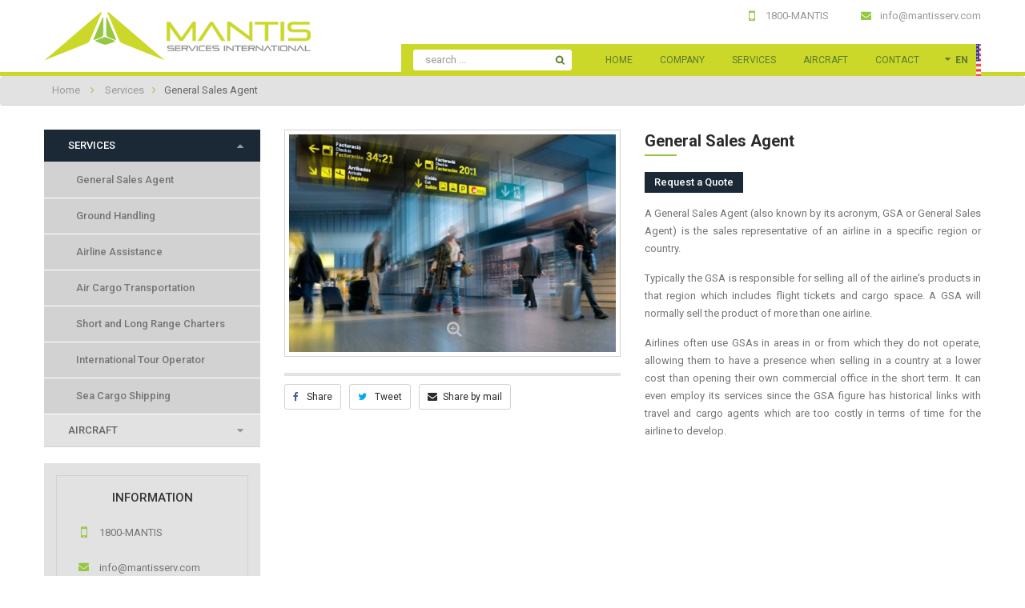

--- FILE ---
content_type: text/html; charset=utf-8
request_url: https://mantisserv.com/en/services/1/general-sales-agent
body_size: 6269
content:
<!DOCTYPE HTML>
<html lang="en">
<head>
    <meta charset="utf-8" />
    <title>General Sales Agent - Mantis Services International</title>
            <meta name="description" content="A General Sales Agent (also known by its acronym, GSA or General Sales Agent) is the sales representative of an airline in a specific region or country. Typically the GSA is responsible for selling all of the airline&#039;s products in that region which includes flight tickets and cargo space. A GSA will normally sell the product of more than one airline." />
            <meta name="generator" content="NCweb" />
    <meta name="robots" content="index,follow" />
    <meta name="viewport" content="width=device-width, minimum-scale=0.25, maximum-scale=1.6, initial-scale=1.0" />
    <meta name="apple-mobile-web-app-capable" content="yes" />
    <link rel="icon" type="image/vnd.microsoft.icon" href="/img/favicon.ico?1524666541" />
    <link rel="shortcut icon" type="image/x-icon" href="/img/favicon.ico?1524666541" />
                        <link rel="stylesheet" href="https://mantisserv.com/themes/mantisserv/cache/v_26_8d707a562f0dfb14a273bc92c236276f_all.css" type="text/css" media="all" />
                    <link rel="stylesheet" href="https://mantisserv.com/themes/mantisserv/cache/v_26_e653a19461da5dde8a09758258ef17ab_print.css" type="text/css" media="print" />
                    
<script type='text/javascript'>
	
</script>
<meta property="og:type" content="product" />
<meta property="og:url" content="https://mantisserv.com/en/services/1/general-sales-agent" />
<meta property="og:title" content="General Sales Agent - Mantis Services International" />
<meta property="og:site_name" content="Mantis Services International" />
<meta property="og:description" content="A General Sales Agent (also known by its acronym, GSA or General Sales Agent) is the sales representative of an airline in a specific region or country. Typically the GSA is responsible for selling all of the airline&#039;s products in that region which includes flight tickets and cargo space. A GSA will normally sell the product of more than one airline." />
<meta property="og:image" content="https://mantisserv.com/46-large_default/general-sales-agent.jpg" />
<meta property="product:pretax_price:amount" content="0" />
<meta property="product:pretax_price:currency" content="USD" />
<meta property="product:price:amount" content="0" />
<meta property="product:price:currency" content="USD" />

    
    
    <!-- Google Tag Manager -->
	
	<!-- End Google Tag Manager -->
    
</head>
<body id="product" class="product product-1 product-general-sales-agent category-3 category-services show-left-column hide-right-column lang_en">
<!-- Google Tag Manager (noscript) -->
<noscript><iframe src="https://www.googletagmanager.com/ns.html?id=GTM-TGWMLW5"
height="0" width="0" style="display:none;visibility:hidden"></iframe></noscript>
<!-- End Google Tag Manager (noscript) --> 
<div id="page">
    <div class="header-container">
        <header id="header">
            <div class="container">
				<div class="row">
				    <div id="header_logo" class="col-md-4 col-sm-4 col-xs-12">
				        <a href="https://mantisserv.com/">
				            <img class="logo img-responsive" src="https://mantisserv.com/img/mantis-serv-logo-1507932875.png" alt="Mantis Services International" width="335" height="60"/>
				        </a>
				    </div>
                    <div id="header_info" class="col-md-8 col-sm-8 col-xs-12">
                        <div class="header-top">
                                        <div class="row" 
                    >
            
                                                                                    <div class="widget col-lg-12 col-md-12 col-sm-12 col-xs-12 col-sp-12 hidden-xs hidden-sp"
                            >
                                                                                                <div class="widget-html block">
		<div class="block_content">
		<ul>
<li class="phone">1800-MANTIS</li>
<li class="address">info@mantisserv.com</li>
</ul>
	</div>
</div>
                                                                                    </div>
                                                        </div>
    
                        </div>
                        <div class="header-bottom">
                            <div id="languages_block_top">
	<div id="countries">
                                    <div class="select_lang">
                <img src="https://mantisserv.com/img/l/2.png" alt="en" />
                <p>en</p>
            </div>
                
    <ul id="first-languages" class="countries_ul">
					<li >
											<a href="https://mantisserv.com/es/servicios/1/agente-general-de-ventas" title="Español (Spanish)" rel="alternate" hreflang="es">
			                    <img src="https://mantisserv.com/img/l/1.png" alt="es" />  
                    <p>es</p>  
							</a>
						</li>
					<li class="selected_language">
			                    <img src="https://mantisserv.com/img/l/2.png" alt="en" />  
                    <p>en</p>  
						</li>
				</ul>
	</div>
</div>


<nav class="navbar navbar-default">
    <div class="navbar-header">
        <button type="button" class="navbar-toggle" data-toggle="collapse" data-target=".navbar-ex1-collapse">
            <span class="sr-only">Toggle navigation</span>
            <span class="icon-bar"></span>
            <span class="icon-bar"></span>
            <span class="icon-bar"></span>
        </button>
    </div>
    <div id="nc-top-menu" class="collapse navbar-collapse navbar-ex1-collapse">
        <ul class="nav navbar-nav megamenu"><li class="first-item"  data-submenu="">
						<a href="/" target="_self" class="has-category"><span class="menu-title">Home</span></a></li><li class=""  data-submenu="">
						<a href="/empresa" target="_self" class="has-category"><span class="menu-title">Company</span></a></li><li class="parent dropdown  "  data-submenu="1"><a class="dropdown-toggle has-category" data-toggle="dropdown" href="https://mantisserv.com/en/3/services" target="_self"><span class="menu-title">Services</span><b class="caret"></b></a><div class="dropdown-menu level1"  ><ul><li class="  "  data-submenu=""><a href="https://mantisserv.com/en/services/1/general-sales-agent"><span class="menu-title">General Sales Agent</span></a></li><li class="  "  data-submenu=""><a href="https://mantisserv.com/en/services/2/ground-handling"><span class="menu-title">Ground Handling</span></a></li><li class="  "  data-submenu=""><a href="https://mantisserv.com/en/services/3/airline-assistance"><span class="menu-title">Airline Assistance</span></a></li><li class="  "  data-submenu=""><a href="https://mantisserv.com/en/services/4/air-cargo-transportation"><span class="menu-title">Air Cargo Transportation</span></a></li><li class="  "  data-submenu=""><a href="https://mantisserv.com/en/services/6/short-and-long-range-charters"><span class="menu-title">Short and Long Range Charters</span></a></li><li class="  "  data-submenu=""><a href="https://mantisserv.com/en/services/7/international-tour-operator"><span class="menu-title">International Tour Operator</span></a></li><li class="  "  data-submenu=""><a href="https://mantisserv.com/en/services/5/sea-cargo-shipping"><span class="menu-title">Sea Cargo Shipping</span></a></li></ul></div></li><li class="parent dropdown  "  data-submenu="1"><a class="dropdown-toggle has-category" data-toggle="dropdown" href="https://mantisserv.com/en/4/aircraft" target="_self"><span class="menu-title">Aircraft</span><b class="caret"></b></a><div class="dropdown-menu level1"  ><ul><li class="  "  data-submenu=""><a href="https://mantisserv.com/en/10/large-airliner"><span class="menu-title">Large Airliner</span></a></li><li class="  "  data-submenu=""><a href="https://mantisserv.com/en/9/regional-airliner"><span class="menu-title">Regional Airliner</span></a></li><li class="  "  data-submenu=""><a href="https://mantisserv.com/en/8/long-range-jets"><span class="menu-title">Long Range Jets</span></a></li><li class="  "  data-submenu=""><a href="https://mantisserv.com/en/7/medium-jets"><span class="menu-title">Medium Jets</span></a></li><li class="  "  data-submenu=""><a href="https://mantisserv.com/en/6/small-jets"><span class="menu-title">Small Jets</span></a></li><li class="  "  data-submenu=""><a href="https://mantisserv.com/en/5/small-props"><span class="menu-title">Small Props</span></a></li><li class="  "  data-submenu=""><a href="https://mantisserv.com/en/11/air-cargo"><span class="menu-title">Air Cargo</span></a></li></ul></div></li><li class="last-item"  data-submenu="">
						<a href="/contacto" target="_self" class="has-category"><span class="menu-title">Contact</span></a></li></ul>
    </div>
</nav>



<div id="search_box_top">
	<form method="get" action="https://mantisserv.com/en/buscar" id="searchbox">
		<input type="hidden" name="controller" value="search" />
        <input type="hidden" name="orderby" value="position" />
        <input type="hidden" name="orderway" value="desc" />
        <input class="search_query" type="text" id="search_query_top" name="search_query" value="" placeholder="search ..." />
        <input type="submit" name="submit_search" value="" class="button" />
	</form>
</div>




                        </div>
                    </div>
				</div>
            </div>
        </header>
    </div>
    
    
            <div class="breadcrumb">
            <div class="container path">
                                <a class="home" href="https://mantisserv.com/">Home</a>
                <span class="pipe"><i class="fa fa-angle-right"></i></span> <a href="https://mantisserv.com/en/3/services" title="Services" data-gg="">Services</a><span class="pipe"><i class="fa fa-angle-right"></i></span>General Sales Agent
            </div>
        </div>
    
    <div class="columns-container">
        <div id="columns">
            <div class="container">
                <div class="row">
                                    <div id="left_column" class="column col-xs-12 col-sm-3"><div id="categories_block_left" class="block">
    <div class="block_content">
        <ul class="tree dhtml">
                    <li class="category_3">
	<a href="https://mantisserv.com/en/3/services" class="selected">
        Services
    </a>
	            <ul class="child">
            <li>
                <a class="prod_1" href="/servicios/1/agente-general-de-ventas">General Sales Agent</a>
            </li>
            <li>
                <a class="prod_2" href="/servicios/2/asistencia-en-tierra">Ground Handling</a>
            </li>
            <li>
                <a class="prod_3" href="/servicios/3/asesoria-de-aerolineas">Airline Assistance</a>
            </li>
            <li>
                <a class="prod_4" href="/servicios/4/transporte-aereo-de-carga">Air Cargo Transportation</a>
            </li>
            <li>
                <a class="prod_5" href="/servicios/6/charters-de-corto-y-largo-alcance">Short and Long Range Charters</a>
            </li>
            <li>
                <a class="prod_6" href="/servicios/7/tour-operador-internacional">International Tour Operator</a>
            </li>
            <li>
                <a class="prod_7" href="/servicios/5/transporte-maritimo-de-carga">Sea Cargo Shipping</a>
            </li>
		</ul>
    </li>

                    <li class="category_4">
	<a href="https://mantisserv.com/en/4/aircraft" >
        Aircraft
    </a>
			<ul class="child">
					<li class="category_10">
	<a href="https://mantisserv.com/en/10/large-airliner" >
        Large Airliner
    </a>
	    </li>

					<li class="category_9">
	<a href="https://mantisserv.com/en/9/regional-airliner" >
        Regional Airliner
    </a>
	    </li>

					<li class="category_8">
	<a href="https://mantisserv.com/en/8/long-range-jets" >
        Long Range Jets
    </a>
	    </li>

					<li class="category_7">
	<a href="https://mantisserv.com/en/7/medium-jets" >
        Medium Jets
    </a>
	    </li>

					<li class="category_6">
	<a href="https://mantisserv.com/en/6/small-jets" >
        Small Jets
    </a>
	    </li>

					<li class="category_5">
	<a href="https://mantisserv.com/en/5/small-props" >
        Small Props
    </a>
	    </li>

					<li class="category_11">
	<a href="https://mantisserv.com/en/11/air-cargo" >
        Air Cargo
    </a>
	    </li>

				</ul>
        </li>

                </ul>
            
        
    </div>
</div>

<div id="call_action">
    <div class="call-content">
		            <div class="row" 
                    >
            
                                                                                    <div class="widget col-lg-12 col-md-12 col-sm-12 col-xs-12 col-sp-12"
                            >
                                                                                                <div class="widget-html block">
		<h4 class="title_block">
		Information
	</h4>
		<div class="block_content">
		<ul class="phone">
<li>1800-MANTIS</li>
</ul>
<ul class="mail">
<li>info@mantisserv.com</li>
</ul>
	</div>
</div>
                                                                                    </div>
                                                        </div>
    
        <a href="/contacto?idproduct=1">
            request a quote
        </a>
    </div>
</div></div>
                                                    <div id="center_column" class="center_column col-xs-12 col-sm-9">


        
<div itemscope itemtype="https://schema.org/Product">
	<meta itemprop="url" content="https://mantisserv.com/en/services/1/general-sales-agent">
	<div class="primary_block row">
		<div class="pb-left-column col-md-6 col-xs-12">
			<div id="image-block" class="clearfix">
                					<span id="view_full_size">
						<img id="bigpic" itemprop="image" src="https://mantisserv.com/46-large_default/general-sales-agent.jpg" title="General Sales Agent" alt="General Sales Agent" width="500" height="333"/>
				        				            <span class="span_link no-print"></span>
				        					</span>
							</div>

            				<div id="views_block" class="clearfix hidden">
										<div id="thumbs_list">
						<ul id="thumbs_list_frame">
																																																						<li id="thumbnail_46" class="last">
									<a href="https://mantisserv.com/46-thickbox_default/general-sales-agent.jpg"	data-fancybox-group="other-views" class="fancybox shown" title="General Sales Agent">
										<img class="img-responsive" id="thumb_46" src="https://mantisserv.com/46-small_default/general-sales-agent.jpg" alt="General Sales Agent" title="General Sales Agent" height="" width="" itemprop="image" />
									</a>
								</li>
																			</ul>
					</div>
									</div>
			
            <div class="share">
                    <ul>    
        			<li>
                <button data-type="facebook" type="button" class="btn-facebook share-product">
                    <i class="fa fa-facebook"></i> Share
                </button>
            </li>    
		                    <li>
                <button data-type="twitter" type="button" class="btn-twitter share-product">
                    <i class="fa fa-twitter"></i> Tweet
                </button>
            </li>    
		                    <li>
                <a href="whatsapp://send" data-text="This information may interest you" data-href="" class="wa_btn wa_btn_m btn-whatsapp share-product" style="display:none;">
                    +
                </a>
            </li>   
        
        
        
				
                


<li class="sendtofriend">
	<a id="share_mail_button" class="btn-friend share-product hidden-xs" href="#share_mail_form">
        <i class="fa fa-envelope"></i>Share by mail
    </a>
</li>
</ul>

<div style="display: none;">
	<div id="share_mail_form">
			<h2 class="title">Share this link</h2>
			<div class="product clearfix">
				<img src="https://mantisserv.com/46-home_default/general-sales-agent.jpg" height="247" width="370" alt="General Sales Agent" />
				<div class="product_desc">
					<p class="product_name"><strong>General Sales Agent</strong></p>
					<p class="product_description"><p>A General Sales Agent (also known by its acronym, GSA or General Sales Agent) is the sales representative of an airline in a specific region or country. Typically the GSA is responsible for selling all of the airline's products in that region which includes flight tickets and cargo space. A GSA will normally sell the product of more than one airline.</p></p>
				</div>
			</div>
			
			<div class="share_mail_form_content" id="share_mail_form_content">
				<div id="share_mail_form_error"></div>
				<div id="share_mail_form_success"></div>
				<div class="form_container">
					<p class="text">
                        <label for="friend_name">Share with <sup class="required">*</sup></label>
						<input id="friend_name" name="friend_name" type="text" value=""/>
					</p>
					<p class="text">
						<label for="friend_email">E-mail address <sup class="required">*</sup></label>
						<input id="friend_email" name="friend_email" type="text" value=""/>
					</p>
					<p class="txt_required"><sup class="required">*</sup> Required fields</p>
				</div>
				<p class="submit">
					<input id="id_product_comment_send" name="id_product" type="hidden" value="1" />
                    <input id="sendEmail" class="button" name="sendEmail" type="submit" value="Send" />&nbsp;&nbsp;&nbsp;
					<a href="#" onclick="$.fancybox.close();">Cancel</a>
				</p>
			</div>
	</div>
</div>

            </div>
		</div>

		<div class="pb-center-column col-md-6 col-xs-12">
			<h1 itemprop="name">
                General Sales Agent
            </h1>
            
            <div class="price">
                <a href="/contacto?idproduct=1">Request a Quote</a>
            </div>
            
            
            <div id="description_block">
                <p>A General Sales Agent (also known by its acronym, GSA or General Sales Agent) is the sales representative of an airline in a specific region or country.</p>
<p>Typically the GSA is responsible for selling all of the airline's products in that region which includes flight tickets and cargo space. A GSA will normally sell the product of more than one airline.</p>
<p>Airlines often use GSAs in areas in or from which they do not operate, allowing them to have a presence when selling in a country at a lower cost than opening their own commercial office in the short term. It can even employ its services since the GSA figure has historical links with travel and cargo agents which are too costly in terms of time for the airline to develop.</p>
            </div>
        </div>    
	</div>
</div>
                    </div>

                                    </div>
            </div>
        </div>
    </div>

    <div class="footer-container">
        <footer id="footer">
            <div class="container">
                            <div class="row" 
                    >
            
                                                                                    <div class="widget col-lg-6 col-md-6 col-sm-12 col-xs-12 col-sp-12 about hidden-xs hidden-sp"
                            >
                                                                                                <div class="widget-html block">
		<div class="block_content">
		<p>We provide excellent services to companies, airports, governments, people and brokers from all over the world. We believe in providing unique and personalized experiences on each flight. Always attentive to the needs that each of our clients have.</p>
	</div>
</div>
                                                                    <div id="newsletter_block">
	    <form action="https://mantisserv.com/en/" method="post">
        <input class="inputNew" id="newsletter-input" type="text" name="email" placeholder="email address" />
        <input type="submit" value="OK" class="button_mini" name="submitNewsletter" />
        <input type="hidden" name="action" value="0" />
    </form>
    <p>Subscribe to our newsletter</p>
</div>
                                                                                    </div>
                                                                                <div class="widget col-lg-3 col-md-3 col-sm-6 col-xs-12 col-sp-12 info"
                            >
                                                                                                <div class="widget-html block">
		<h4 class="title_block">
		Information
	</h4>
		<div class="block_content">
		<ul class="phone">
<li>1800-MANTIS</li>
</ul>
<ul class="mail">
<li>info@mantisserv.com</li>
</ul>
	</div>
</div>
                                                                                    </div>
                                                                                <div class="widget col-lg-3 col-md-3 col-sm-6 col-xs-12 col-sp-12 links"
                            >
                                                                                                <div class="widget-html block">
		<h4 class="title_block">
		Featured Links
	</h4>
		<div class="block_content">
		<ul>
<li><a href="/empresa">Company</a></li>
<li><a href="/3/servicios">Services</a></li>
<li><a href="/4/aeronaves">Aircraft</a></li>
<li><a href="/contacto">Contact us</a></li>
<li><a href="https://www.flightradar24.com" target="_blank">Flight Tracking</a></li>
</ul>
	</div>
</div>
                                                                                    </div>
                                                        </div>
    
            </div>
            <div class="footer-end">
                <div class="container">
                    <i class="fa fa-copyright"></i> 2025. Mantis Services International LLC. <span class="hidden-xs">All rights reserved</span>
                </div>
            </div>
        </footer>
    </div>

</div>
<script type="text/javascript">
var FancyboxI18nClose = 'Close';
var FancyboxI18nNext = 'Next';
var FancyboxI18nPrev = 'Previous';
var ajaxsearch = true;
var baseDir = 'https://mantisserv.com/';
var baseUri = 'https://mantisserv.com/';
var contentOnly = false;
var currency = {"id":1,"name":"Dolar","iso_code":"USD","iso_code_num":"170","sign":"us$","blank":"1","conversion_rate":"1.000000","deleted":"0","format":"3","decimals":"0","active":"1","prefix":"us$ ","suffix":"","id_shop_list":null,"force_id":false};
var currencyBlank = 1;
var currencyFormat = 3;
var currencyRate = 1;
var currencySign = 'us$';
var displayList = false;
var highDPI = false;
var id_lang = 2;
var instantsearch = false;
var isGuest = 0;
var isLogged = 0;
var isMobile = false;
var page_name = 'product';
var priceDisplayMethod = 0;
var priceDisplayPrecision = 0;
var quickView = true;
var roundMode = 2;
var search_url = 'https://mantisserv.com/en/buscar';
var searchbox_type = 'top';
var sharing_img = 'https://mantisserv.com/46/general-sales-agent.jpg';
var sharing_name = 'General Sales Agent';
var sharing_url = 'https://mantisserv.com/en/services/1/general-sales-agent';
var static_token = '2896240e27dbb5bcaed8aeaa46196b30';
var token = '2896240e27dbb5bcaed8aeaa46196b30';
var usingSecureMode = true;
</script>
<script type="text/javascript" src="/js/jquery/jquery-1.12.3.min.js"></script>
<script type="text/javascript" src="/js/jquery/jquery-migrate-1.2.1.min.js"></script>
<script type="text/javascript" src="/js/jquery/plugins/jquery.easing.js"></script>
<script type="text/javascript" src="/js/tools.js"></script>
<script type="text/javascript" src="/themes/mantisserv/js/global.js"></script>
<script type="text/javascript" src="/themes/mantisserv/js/autoload/bootstrap.min.js"></script>
<script type="text/javascript" src="/themes/mantisserv/js/autoload/jquery.total-storage.min.js"></script>
<script type="text/javascript" src="/themes/mantisserv/js/autoload/jquery.uniform-modified.js"></script>
<script type="text/javascript" src="/js/jquery/plugins/fancybox/jquery.fancybox.js"></script>
<script type="text/javascript" src="/js/jquery/plugins/jquery.idTabs.js"></script>
<script type="text/javascript" src="/js/jquery/plugins/jquery.scrollTo.js"></script>
<script type="text/javascript" src="/js/jquery/plugins/jquery.serialScroll.js"></script>
<script type="text/javascript" src="/js/jquery/plugins/bxslider/jquery.bxslider.js"></script>
<script type="text/javascript" src="/themes/mantisserv/js/product.js"></script>
<script type="text/javascript" src="/modules/sitestructure/assets/script.js"></script>
<script type="text/javascript" src="/themes/mantisserv/js/modules/mainmenu/mainmenu.js"></script>
<script type="text/javascript" src="/themes/mantisserv/js/tools/treeManagement.js"></script>
<script type="text/javascript" src="/js/jquery/plugins/autocomplete/jquery.autocomplete.js"></script>
<script type="text/javascript" src="/themes/mantisserv/js/modules/clocks/jClocksGMT.js"></script>
<script type="text/javascript" src="/themes/mantisserv/js/modules/clocks/jquery.rotate.js"></script>
<script type="text/javascript" src="/themes/mantisserv/js/modules/shareproduct/shareproduct.js"></script>
<script type="text/javascript" src="/modules/sitestructure/assets/owl-carousel/owl.carousel.js"></script>
<script type="text/javascript">
(function(w,d,s,l,i){w[l]=w[l]||[];w[l].push({'gtm.start':
	new Date().getTime(),event:'gtm.js'});var f=d.getElementsByTagName(s)[0],
	j=d.createElement(s),dl=l!='dataLayer'?'&l='+l:'';j.async=true;j.src=
	'https://www.googletagmanager.com/gtm.js?id='+i+dl;f.parentNode.insertBefore(j,f);
	})(window,document,'script','dataLayer','GTM-TGWMLW5');
$(document).ready(function () {
	$("#countries").mouseover(function(){
		$(this).addClass("countries_hover");
		$(".countries_ul").addClass("countries_ul_hover");
	});
	$("#countries").mouseout(function(){
		$(this).removeClass("countries_hover");
		$(".countries_ul").removeClass("countries_ul_hover");
	});

});
// <![CDATA[
    var current_link = "http://mantisserv.com/en/";
    //alert(request);
    var currentURL = window.location;
    currentURL = String(currentURL);
    currentURL = currentURL.replace("https://","").replace("http://","").replace("www.","").replace("mantisserv.com","").replace( /#\w*/, "" );
    current_link = current_link.replace("https://","").replace("http://","").replace("www.","");
    isHomeMenu = 0;
    if($("body").attr("id")=="index") isHomeMenu = 1;
    $(".megamenu > li > a").each(function() {
        menuURL = $(this).attr("href").replace("https://","").replace("http://","").replace("www.","").replace( /#\w*/, "" );
        if( (currentURL == menuURL) || (currentURL.replace(current_link,"") == menuURL) || isHomeMenu){
            $(this).parent().addClass("active");
            return false;
        }
    });
// ]]>
$(document).ready(function() {
        $('#nc-top-menu .dropdown-toggle').removeAttr("disabled");
        $(".dropdown-toggle").click(function() {
            if($(window).width() <= 767){
                if($(this).parent("li").find("div:first").hasClass("level2"))
                    return false;
                else
                    return true;
            }
        });
    });
// <![CDATA[
$('document').ready(function() {

	var $input = $("#search_query_top");

	$input.autocomplete(
	'https://mantisserv.com/en/buscar',
	{
		minChars: 3,
		max: 10,
		width: 500,
		selectFirst: false,
		scroll: false,
		dataType: "json",
		formatItem: function(data, i, max, value, term) {
			return value;
		},
		parse: function(data) {
			var mytab = [];
			for (var i = 0; i < data.length; i++)
				mytab[mytab.length] = { data: data[i], value: data[i].cname + ' > ' + data[i].pname };
			return mytab;
		},
		extraParams: {
			ajaxSearch: 1,
			id_lang: 2
		}
	})
	.result(function(event, data, formatted) {
		$input.val(data.pname);
		document.location.href = data.product_link;
	});
});
// ]]>
$('div#categories_block_left ul.dhtml').hide();
if(typeof wabtn4fg==="undefined"){wabtn4fg=1;h=document.head||document.getElementsByTagName("head")[0],s=document.createElement("script");s.type="text/javascript";s.src="/js/whatsapp-button.js";h.appendChild(s);}
$('document').ready(function(){
	$('#share_mail_button').fancybox({
		'hideOnContentClick': false
	});

	$('#sendEmail').click(function(){
        
        var name = $('#friend_name').val();
        var email = $('#friend_email').val();
        var id_product = $('#id_product_comment_send').val();
		if (name && email && !isNaN(id_product))
		{
			$.ajax({
				url: "/modules/sharemail/sharemail_ajax.php",
				type: "POST",
				headers: {"cache-control": "no-cache"},
				data: {action: 'sendToMyFriend', secure_key: '', name: name, email: email, id_product: id_product},
				dataType: "json",
				success: function(result) {
					$.fancybox.close();
                    var msg = result ? "Your e-mail has been sent successfully" : "Your e-mail could not be sent";
                    var title = "Share by mail";
                    fancyMsgBox(msg, title);
				}
			});
		}
		else
			$('#share_mail_form_error').text("You did not fill required fields");
	});
});
</script>
</body></html>

--- FILE ---
content_type: text/plain
request_url: https://www.google-analytics.com/j/collect?v=1&_v=j102&a=334047744&t=pageview&_s=1&dl=https%3A%2F%2Fmantisserv.com%2Fen%2Fservices%2F1%2Fgeneral-sales-agent&ul=en-us%40posix&dt=General%20Sales%20Agent%20-%20Mantis%20Services%20International&sr=1280x720&vp=1280x720&_u=YEBAAAABAAAAAC~&jid=494654818&gjid=603294811&cid=610074047.1767124744&tid=UA-109489847-1&_gid=933155349.1767124744&_r=1&_slc=1&gtm=45He5ca1n81TGWMLW5za200&gcd=13l3l3l3l1l1&dma=0&tag_exp=103116026~103200004~104527906~104528501~104684208~104684211~105391252~115583767~115616986~115938465~115938468~116184927~116184929~116251938~116251940&z=69542205
body_size: -450
content:
2,cG-JFWK7JSPBM